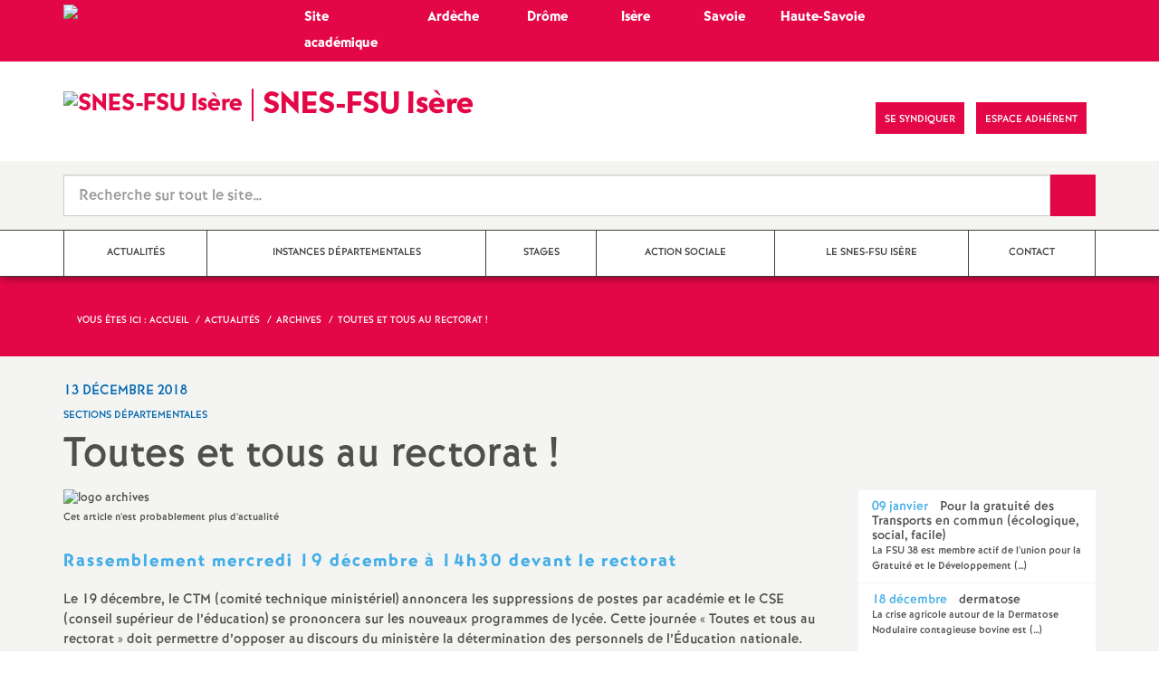

--- FILE ---
content_type: text/html; charset=utf-8
request_url: https://www.grenoble.snes.edu/toutes-et-tous-au-rectorat.html
body_size: 11048
content:
<!-- appel squeltte spécifique départemental OM-->

 <!doctype html>

<!--[if lte IE 7]> <html lang="fr" class="ie7 old-ie no-js"> <![endif]-->
<!--[if (IE 8)&!(IEMobile)]> <html lang="fr" class="old-ie ie8 no-js"> <![endif]-->
<!--[if (gt IE 8)&!(IEMobile)]><!--> <html lang="fr" class="no-js page_article" > <!--<![endif]-->

	<head><meta charset="utf-8"/>
<meta property="article:published_time" content="2018-12-13T15:12:04+01:00" />
<meta property="article:modified_time" content="2021-04-06T11:02:35+02:00" />
<meta name="viewport" content="width=device-width, initial-scale=1.0, maximum-scale=1.0, user-scalable=no"/>
<meta name="apple-mobile-web-app-capable" content="yes" />
<meta name="apple-mobile-web-app-status-bar-style" content="black" />
<meta property="og:site_name" content="SNES-FSU Grenoble" />
<meta property="og:locale" content="fr_FR" />
<meta property="og:url" content="https://www.grenoble.snes.edu/spip/toutes-et-tous-au-rectorat.html" />
<meta property="og:type" content="article" />
<meta property="og:title" content="Toutes et tous au rectorat !" />
<meta property="og:description" content="Rassemblement mercredi 19 décembre à 14h30" />
<meta property="og:image" content="https://www.grenoble.snes.edu/spip/IMG/logo/rubon394.png?1676308884" /><link rel="alternate" type="application/rss+xml" title="Syndiquer tout le site" href="spip.php?page=backend" />
<link rel="shortcut icon" href="local/cache-gd2/2f/bbd25937c807797015795996a47b38.ico?1764967172" type="image/x-icon" />
<link rel="apple-touch-icon" href="squelettes/theme/images/icons/apple-touch-icon.png" />
<link rel="apple-touch-icon" sizes="57x57" href="squelettes/theme/images/icons/apple-touch-icon-57x57.png" />
<link rel="apple-touch-icon" sizes="72x72" href="squelettes/theme/images/icons/apple-touch-icon-72x72.png" />
<link rel="apple-touch-icon" sizes="76x76" href="squelettes/theme/images/icons/apple-touch-icon-76x76.png" />
<link rel="apple-touch-icon" sizes="114x114" href="squelettes/theme/images/icons/apple-touch-icon-114x114.png" />
<link rel="apple-touch-icon" sizes="120x120" href="squelettes/theme/images/icons/apple-touch-icon-120x120.png" />
<link rel="apple-touch-icon" sizes="144x144" href="squelettes/theme/images/icons/apple-touch-icon-144x144.png" />
<link rel="apple-touch-icon" sizes="152x152" href="squelettes/theme/images/icons/apple-touch-icon-152x152.png" />
<link rel="apple-touch-icon" sizes="180x180" href="squelettes/theme/images/icons/apple-touch-icon-180x180.png" /><link rel="stylesheet" href="squelettes/bundles/bootstrap-select/dist/css/bootstrap-select.css"/>
<link rel="stylesheet" href="squelettes/bundles/wow/css/libs/animate.css"/>
<link rel="stylesheet" href="squelettes/bundles/slick-carousel/slick/slick.css"/>
<link rel="stylesheet" href="squelettes/bundles/magnific-popup/dist/magnific-popup.css">
<link rel="stylesheet" href="plugins/extensions_apsulis/skel/css/jquery.liveSearch.css">
<link rel="stylesheet" href="https://unpkg.com/leaflet@1.7.1/dist/leaflet.css"
  integrity="sha512-xodZBNTC5n17Xt2atTPuE1HxjVMSvLVW9ocqUKLsCC5CXdbqCmblAshOMAS6/keqq/sMZMZ19scR4PsZChSR7A=="
  crossorigin=""/>
<link href='https://api.mapbox.com/mapbox.js/plugins/leaflet-fullscreen/v1.0.1/leaflet.fullscreen.css' rel='stylesheet' />
<link rel="stylesheet" href="squelettes/theme/css/global.css"/>
<link rel="stylesheet" href="local/cache-css/perso-urlabs-762a-urlabs-762a-minify-0838.css"/>
<link rel="stylesheet" href="squelettes-dist/css/spip.css?1764924792" type="text/css" />
<script type='text/javascript'>var var_zajax_content='content';</script><script>
var mediabox_settings={"auto_detect":true,"ns":"box","tt_img":true,"sel_g":"#documents_portfolio a[type='image\/jpeg'],#documents_portfolio a[type='image\/png'],#documents_portfolio a[type='image\/gif']","sel_c":".mediabox","str_ssStart":"Diaporama","str_ssStop":"Arr\u00eater","str_cur":"{current}\/{total}","str_prev":"Pr\u00e9c\u00e9dent","str_next":"Suivant","str_close":"Fermer","str_loading":"Chargement\u2026","str_petc":"Taper \u2019Echap\u2019 pour fermer","str_dialTitDef":"Boite de dialogue","str_dialTitMed":"Affichage d\u2019un media","splash_url":"","lity":{"skin":"_simple-dark","maxWidth":"90%","maxHeight":"90%","minWidth":"400px","minHeight":"","slideshow_speed":"2500","opacite":"0.9","defaultCaptionState":"expanded"}};
</script>
<!-- insert_head_css -->
<link rel="stylesheet" href="plugins-dist/mediabox/lib/lity/lity.css?1764926070" type="text/css" media="all" />
<link rel="stylesheet" href="plugins-dist/mediabox/lity/css/lity.mediabox.css?1764926070" type="text/css" media="all" />
<link rel="stylesheet" href="plugins-dist/mediabox/lity/skins/_simple-dark/lity.css?1764926070" type="text/css" media="all" /><link rel='stylesheet' type='text/css' media='all' href='plugins-dist/porte_plume/css/barre_outils.css?1764926072' />
<link rel='stylesheet' type='text/css' media='all' href='local/cache-css/cssdyn-css_barre_outils_icones_css-aeeacdae.css?1764967175' />
<link rel="stylesheet" type="text/css" href="plugins/auto/orthotypo/v2.2.0/css/typo_guillemets.css" media="all" />
<link rel="stylesheet" type="text/css" href="plugins/auto/cookiebar/v1.3.0/css/jquery.cookiebar.css?1720191456" />
<link rel="stylesheet" href="plugins/auto/typoenluminee/v4.0.1/css/enluminurestypo.css" type="text/css" media="all" /><link rel="stylesheet" type="text/css" href="plugins/auto/oembed/v3.4.0/css/oembed.css?1739542678" />
<script src="prive/javascript/jquery.js?1764925040" type="text/javascript"></script>
<script src="prive/javascript/jquery.form.js?1764925040" type="text/javascript"></script>
<script src="prive/javascript/jquery.autosave.js?1764925040" type="text/javascript"></script>
<script src="prive/javascript/jquery.placeholder-label.js?1764925040" type="text/javascript"></script>
<script src="prive/javascript/ajaxCallback.js?1764925040" type="text/javascript"></script>
<script src="prive/javascript/js.cookie.js?1764925040" type="text/javascript"></script>
<!-- insert_head -->
<script src="plugins-dist/mediabox/lib/lity/lity.js?1764926070" type="text/javascript"></script>
<script src="plugins-dist/mediabox/lity/js/lity.mediabox.js?1764926070" type="text/javascript"></script>
<script src="plugins-dist/mediabox/javascript/spip.mediabox.js?1764926070" type="text/javascript"></script><script type='text/javascript' src='plugins-dist/porte_plume/javascript/jquery.markitup_pour_spip.js?1764926072'></script>
<script type='text/javascript' src='plugins-dist/porte_plume/javascript/jquery.previsu_spip.js?1764926072'></script>
<script type='text/javascript' src='local/cache-js/jsdyn-javascript_porte_plume_start_js-619189be.js?1764967175'></script>
<script type='text/javascript' src='local/cache-js/jsdyn-jquery_cookiebar_js-e2c4804c.js?1764967175'></script>
<script type='text/javascript' src='plugins/auto/cookiebar/v1.3.0/js/jquery.cookiebar.call.js?1720191456'></script><link rel='stylesheet' href='plugins/auto/fb_modeles/v1.2.0/fb_modeles.css' type='text/css' media="screen" />
<!-- FB Modeles vide -->
<script type='text/javascript' src='plugins/auto/inserer_modeles/v2.3.2/javascript/autosize.min.js'></script>

<!--[if lt IE 9]>
	
<![endif]-->	
<!--seo_insere--></head>
	<!-- appel squelette spécifique départemental OM-->
	<body class="touch-ko">

	<div id="anchor-top">
	</div><!-- #anchor-top -->

	<div id="ie-fallback">
		<a href="http://windows.microsoft.com/fr-fr/internet-explorer/download-ie" title="Mettre à jour Internet Explorer" id="ie-box"></a>
	</div><!-- #ie-fallback -->

	<ul id="skip-links">
	<li>
		<a href="#nav-top" data-anchor="top">Liens rapides</a>
	</li>
	<li>
		<a href="#nav-main" data-anchor="menu">Navigation principale</a>
	</li>
	<li>
		<a href="#main" data-anchor="main">Contenu principal</a>
	</li>
</ul><!-- #skip-links -->
	<div class="ie-wp">
		<!-- appel entête spécifique départementale OM-->
		<!-- appel des squelettes modifiés spécifiquemement pour les sites départementaux OM-->
<header id="header" class="bg-wh-a hidden-print">
	<!-- recherche de l'article "01. identite" OM-->

                


                
<!--ajout d'un bandeau supérieur spécifique pour retour au site académique et accès direct sites départementaux OM 02/23-->
<!--!!! Structure figée non basée sur les boucles SPIP à modifier à chaque changement de structure du site et des rubriques 02/23-->
<div id="nav-mobile" class="bg-pk-a">
	<div class="container pv-5">
		<div class="row">
			<div class="col-xs-5 c-wh-a">
				<a href="https://grenoble.snes.edu" title="Accès au site de la section académique de Grenoble" class="logo-national">
					<div class="logo"><img src="local/cache-vignettes/L40xH32/logo_s3_24_600x480-c56d4.jpg?1764967172" width="40" alt="SNES-FSU Grenoble"></div>
					<div class="txt c-wh-a h-like-e" >Académie</div>
				</a>		
			</div>
            <div class="col-xs-5 c-wh-a" align="center">
				<a href="https://grenoble.snes.edu/-sections-departementales-184-.html" title="Accès aux sites départementaux Ardèche, Drôme, Isère, Savoie, Haute-Savoie" class="logo-national">
					<div class="txt c-wh-a h-like-e" >Départements</div>
				</a>
			</div><!-- .col-md-9 -->
		</div><!-- .row -->
	</div><!-- .container -->
</div><!-- bg-bk-b -->
<!-- modification du bandeau d'origine avec le nom, l'url et le logo départemental OM-->
<div id="nav-mobile">
	<div class="container pv-10">
		<div class="row">
			<div class="col-xs-9">
				<a href="https://grenoble.snes.edu/38/" title="Retour à la page d'accueil" class="logo-national">
					<div class="logo"><img src="local/cache-vignettes/L91xH71/logo_snes_fsu38_300x235-2-72b36.png?1764967274" width="91" alt="SNES-FSU Isère"></div>
					<!-- agrandissement de la police du nom du site OM-->
					<div class="txt h-like-l" style=" word-wrap: break-word; -webkit-hyphens: none; -moz-hyphens: none; -ms-hyphens: none; -o-hyphens: none; hyphens: none">SNES-FSU Isère</div>
					<h1 class="sr-only"> Syndicat National des Enseignements de Second degré Orléans Tours</h1>
				</a>
<!--                             <a href="#" title="Retour à la page d'accueil">
					<img src="uploads/logo-snes_orleans-tours.gif" class="img-responsive" alt="Logotype Syndicat National des Enseignements de Second degré : NOM DE LA ZONE">
					 <h1 class="sr-only"> Syndicat National des Enseignements de Second degré Orléans Tours</h1>
				</a> -->
			</div><!-- .col-md-7 -->
			<div class="col-xs-3 mt-15 ta-r">
				<button id="nav-mobile-trigger" type="button" aria-haspopup="true" aria-expanded="true">
					<span class="btn-mobile-hamburger">
						<span></span> <span></span> <span></span><span></span>
					</span><!-- #btn-hamburger -->
				</button>
			</div><!-- .col-md-5 -->
		</div><!-- .row -->
	</div><!-- .container -->
</div><!-- bg-bk-b -->	<!-- recherche de l'article "01. identite" OM-->

                

<!--ajout du paramètre url_fb stocké dans le  de l'article de configuration départemental' OM24-->

                


<!--ajout d'un bandeau supérieur spécifique pour retour au site académique OM-->
<div id="nav-top0" class="bg-pk-a">
	<div class="container pv-5 pa-0-xs">
		<div class="row"  >
			<div class="col-md-4 col-sm-4 pr-0 hidden-xs">
				<a href="https://grenoble.snes.edu" title="Accès au site de la section académique de Grenoble" class="logo-national">
					<div class="logo "><img src="local/cache-vignettes/L40xH32/logo_s3_24_600x480-c56d4.jpg?1764967172" width="40" alt="SNES-FSU Grenoble"></div>
					<div class="txt c-wh-a h-like-e" >Site académique</div>
				</a>

			</div><!-- .col-md- -->
            <div class="col-md-1 col-sm-1 pr-0 hidden-xs" align="left">
				<a href="https://grenoble.snes.edu/07/" title="Accès au site du SNES-FSU Ardèche" class="logo-national">
					<div class="txt c-wh-a h-like-e" >Ardèche</div>
				</a>
			</div><!-- .col-md-9 -->
             <div class="col-md-1 col-sm-1 pr-0 hidden-xs" align="center">
				<a href="https://grenoble.snes.edu/26/" title="Accès au site du SNES-FSU Drôme" class="logo-national txt c-wh-a h-like-e">
					<div class="txt c-wh-a h-like-e" >Drôme</div>
				</a>
			</div><!-- .col-md-9 -->
            <div class="col-md-1 col-sm-1 pr-0 hidden-xs" align="center">
				<a href="https://grenoble.snes.edu/38/" title="Accès au site du SNES-FSU Isère' " class="logo-national">
					<div class="txt c-wh-a h-like-e" >Isère</div>
				</a>
			</div><!-- .col-md-9 -->
            <div class="col-md-1 col-sm-1 pr-0 hidden-xs" align="center">
				<a href="https://grenoble.snes.edu/73/" title="Accès au site du SNES-FSU Savoie" class="logo-national">
					<div class="txt c-wh-a h-like-e" >Savoie</div>
				</a>
			</div><!-- .col-md-9 -->
              <div class="col-md-2 col-sm-2 pr-0 hidden-xs" align="left">
				<a href="https://grenoble.snes.edu/74/" title="Accès au site du SNES-FSU Haute-Savoie " class="logo-national">
					<div class="txt c-wh-a h-like-e" >Haute-Savoie</div>
				</a>
			</div><!-- .col-md-9 -->
		
		</div><!-- .row -->
	</div><!-- .container -->
    
</div><!-- bg-bk-b -->



<!-- modification du bandeau d'origine avec le nom, l'url et le logo départemental OM-->
<div id="nav-top">
	<div class="container pv-30 pa-0-xs">
		<div class="row">
			<div class="col-md-7 col-sm-4 pr-0 hidden-xs">
				<a href="https://grenoble.snes.edu/38/" title="Retour à la page d'accueil" class="logo-national">
					<div class="logo"><img src="local/cache-vignettes/L91xH71/logo_snes_fsu38_300x235-2-72b36.png?1764967274" width="91" alt="SNES-FSU Isère"></div>
					<!-- agrandissement de la police du nom du site OM-->
					<div class="txt h-like-l"  style=" word-wrap: break-word; -webkit-hyphens: none; -moz-hyphens: none; -ms-hyphens: none; -o-hyphens: none; hyphens: none">SNES-FSU Isère</div>
					<h1 class="sr-only">Syndicat National des Enseignements de Second degré Departement</h1>
				</a>
			
			</div><!-- .col-md-7 -->
			<div class="col-md-5 col-sm-8 ta-r mt-15">
				<ul class="d-inbl va-t">
<!--ajout du paramètre url_fb stocké dans le  de l'article de configuration départemental' OM24-->
					<li class="item mr-5"><a href="https://www.facebook.com/snesfsuisere" class="sprite facebook-a" title="Visitez notre page Facebook" target="_blank"><span class="sr-only">Visitez notre page Facebook</span></a></li>
					
					<li class="item mr-10 mr-5-sm"><a href="article1510" class="btn btn-a bg-pk-a"> <span class="content">Se syndiquer</span><span class="bg"></span></a></li>
                    <!-- Ajout bouton adhérent OM-->					
					<li class="item mr-10 mr-5-sm"><a href="https://adherent.snes.edu/" class="btn btn-a bg-pk-a" target="_blank"> <span class="content" >Espace adhérent </span> <span class="bg"></span></a></li>
					<li class="item mr-10 mr-5-sm hidden-js"><button class="btn btn-a bg-wh-a" id="search-form-trigger"><span class="content"><span class="sprite search-a"><span class="sr-only">Recherche sur le site</span></span></span><span class="bg"></span> </button></li>

				</ul>
			</div><!-- .col-md-5 -->
		</div><!-- .row -->
	</div><!-- .container -->
</div><!-- bg-bk-b -->	<form action="spip.php?page=recherche" method="get" class="search-form bg-gy-a pv-15 pa-15-xs">
	<span class="form-hidden"><input name="page" value="recherche" type="hidden"
><input name='formulaire_action' type='hidden'
		value='recherche_snes'><input name='formulaire_action_args' type='hidden'
		value='qPetzqNLEXeHF+gZwJarmIsLp7IJEY/s0z4CxQv3VwHwdGIOg0jByX0BsU0flF43IrRPt6sjmsMAwgohreaaU5EpD5TbuOUN'><input name='formulaire_action_sign' type='hidden'
		value=''></span>

	<div class="container">
		<div class="input-group input-group-lg">
			<input type="text" name="recherche" class="form-control livesearch input-search" placeholder="Recherche sur tout le site&hellip;" aria-describedby="sizing-addon1" data-urlresultat='spip.php?page=resultat-livesearch&amp;recherche='>
			<span class="input-group-addon" id="sizing-addon1"><button type="submit" class="btn-submit"><span class="sprite search-b"><span class="sr-only">Recherche sur le site</span></span></button></span>
		</div>
	</div><!-- .container -->
</form><!-- #search-form--><div class="search-result" id='livesearch-content'>

</div><!-- #search-toggle -->    <!-- recherche de la rubrique racine du site départemental OM-->

                


<div id="nav-main">
	<div class="container">
		<ul class="nav-wp">
			<!-- limitation de listage des rubriques à partir du niveau de la racide départemental-->
			<!-- prise en compte du mot-clé hors_menu_pal-->
 			
                
    			
				
				  
				
				<!--Compteur des articles directement posés dans la rubrique mère OM-->
				     
				
				
				
				
				<li class="item active"><a href="-actualites-393-.html" class="link"><span class="txt">Actualités</span></a></li>
				
			
                
    			
                    
    			
				  
				
				
				<!--Compteur des articles directement posés dans la rubrique mère OM-->
				     
				
				
				
				
				<li class="item"><a href="-instances-departementales-347-.html" class="link"><span class="txt">Instances départementales</span></a></li>
				
			
                
    			
                    
    			
				  
				
				
				<!--Compteur des articles directement posés dans la rubrique mère OM-->
				   
				
				
				
				
				<li class="item"><a href="-stages-349-.html" class="link"><span class="txt">Stages</span></a></li>
				
			
                
    			
				
				  
				
				<!--Compteur des articles directement posés dans la rubrique mère OM-->
				   
				
				
				
				
				<li class="item"><a href="-action-sociale-426-.html" class="link"><span class="txt">Action sociale</span></a></li>
				
			
                
    			
				
				  
				
				<!--Compteur des articles directement posés dans la rubrique mère OM-->
				  
				
				
				
				
				<li class="item"><a href="-le-s2-isere-.html" class="link"><span class="txt">Le SNES-FSU Isère</span></a></li>
				
			
                
    			
				
				  
				
				<!--Compteur des articles directement posés dans la rubrique mère OM-->
				 
				
				
				
				
				<li class="item"><a href="-contact-348-.html" class="link"><span class="txt">Contact</span></a></li>
				
			
          
		</ul>
	</div><!-- .container -->
</div><!-- #nav-main --></header><!-- #header-->		<!-- determination de la profondeur de la rubrique OM-->
        
        <!--si type-page n'est pas une rubrique, alors pas de sommaire OM-->
          
            <main id="main">
            	<!-- si profondeur 1, alors appel page d'accueil départementale sinon contenu normal OM-->
                
				
                  <article itemtype="https://schema.org/Article" itemscope>
	<header class="bg-pk-a c-wh-a">
		<div class="container">
			<div class="ph-15 pv-30">
	
	<ol class="breadcrumb style-a"  itemscope itemtype="//schema.org/BreadcrumbList">
		<li><div>Vous êtes ici :</div></li>
		 
		
		
		 
		
		
		
		<!-- ajout d'un appel différencié pour site départemental OM-->
		 
             <!-- determination de la rubrique racine du site départemental OM-->

				




<!-- cible lien spip.php?page=site&amp;id_syndic=0 remplacé par url_racine OM pour le mot accueil du fil d'araine OM-->
<li itemprop="itemListElement" itemscope itemtype="//schema.org/ListItem"><a itemprop="item" href="-snes-fsu-de-l-isere-.html"><span itemprop="name">Accueil</span></a></li>
<!-- début du fil fixé à la profondeur 2: niveau des sous-rubriques du "site" départemental OM-->


	<li itemprop="itemListElement" itemscope itemtype="//schema.org/ListItem"><a itemprop="item" href="-actualites-393-.html"><span itemprop="name">Actualités</span></a></li>



	<li itemprop="itemListElement" itemscope itemtype="//schema.org/ListItem"><a itemprop="item" href="-archives-394-.html"><span itemprop="name">Archives</span></a></li>




<li class="active" itemprop="itemListElement" itemscope itemtype="//schema.org/ListItem"><span itemprop="name">Toutes et tous au rectorat&nbsp;!</span></li>
            
		
	</ol>
</div>		</div>
	</header>
	<div class="bg-gy-a pv-30">
		<div class="container">
			<!-- MICRO DATA -->
			<meta itemprop="datePublished" content="2018-12-13T15:12:04+01:00"/>
			<meta itemprop="dateModified" content="2021-04-06T11:02:35+02:00"/>
			<meta itemprop="author" content="SNES-FSU Grenoble">
			<meta itemprop="name" content="Toutes et tous au rectorat !">
			<meta itemprop="mainEntityOfPage" content="https://www.grenoble.snes.edu/toutes-et-tous-au-rectorat.html">
			
			<div itemprop="publisher" itemscope itemtype="https://schema.org/Organization">
				<div itemprop="logo" itemscope itemtype="https://schema.org/ImageObject">
					<img src="local/cache-vignettes/L300xH240/logo_s3_24_600x480-67f96.jpg?1764967172" class="hidden" alt="SNES-FSU Grenoble"/>
					<meta itemprop="url" content="https://www.grenoble.snes.edu/local/cache-vignettes/L300xH240/logo_s3_24_600x480-67f96.jpg?1764967172">
					<meta itemprop="width" content="">
					<meta itemprop="height" content="">
				</div>
				<meta itemprop="name" content="SNES-FSU Grenoble">
			</div>
           
					          
					


			    
				
			
			<div class="row">
				<header class="col-md-9">
					<div class="h-like-i c-bl-b">13 décembre 2018</div>
					<div class="d-inbl va-m mt-10">
						<h3 class="p-like-d c-bl-b" itemprop="about">Sections départementales</h3>
					</div>
					<h1 class="h-like-h mt-10 crayon article-titre-1757 " itemprop="headline">Toutes et tous au rectorat&nbsp;!</h1>
				</header><!-- .col-md-9 -->
				<div class="col-md-3">
					<!-- suppression de toutes les options inopérantes 24 OM -->


<ul class="d-inbl va-t mt-30 mt-10-sm ta-c-xs  addthis_toolbox addthis_default_style">
	<!--<li class="mr-2"><a href="#" class="sprite facebook-a addthis_button_facebook" title="Partager l'article sur Facebook"><span class="sr-only">Partager l'article sur Facebook</span></a></li>
	<li class="mr-2"><a href="#" class="sprite twitter-a addthis_button_twitter" title="Partager l'article sur Twitter"><span class="sr-only">Partager l'article sur Twitter</span></a></li>
	<li class="mr-2"><a href="#" class="sprite addthis-a addthis_button" title="Partager l'article via Addthis"><span class="sr-only">Partager l'article via Addthis</span></a></li>-->
	<li class="mr-2"><a href="javascript:window.print()" class="sprite print-a" title="Imprimer l'article"><span class="sr-only">Imprimer l'article</span></a></li>
	<!--<li class="mr-2"><a href="#" class="sprite email-a addthis_button_email" title="Envoyer l'article par email"><span class="sr-only">Envoyer l'article par email</span></a></li>-->
</ul>				</div><!-- .col-md-3 -->
			</div> <!-- .row -->
			<div class="row mt-15">
				<div class="col-md-9">
					<section itemprop="articleBody">
                         
                        
                         
                        
				            
                          <div class="article-figure" >
	<img src="squelettes/theme/images/logos/logo-archives.png" class="img-responsive"[ alt="logo archives"]>
	<p class="p-like-e mt-5" itemprop="description">Cet article n'est probablement plus d'actualité</p>
</div> 

						


                        
                         
						
						   
                        
                        


						<div class="p-like-f mt-30 crayon article-chapo-1757 "><p><span style="color:#43aee6; font-weight: bold"><strong>Rassemblement mercredi 19&nbsp;décembre à 14h30 devant le rectorat</strong></span></p></div>
						<div class="wysiwyg-wp crayon article-texte-1757 ">
							<p>Le 19&nbsp;décembre, le CTM (comité technique ministériel) annoncera les suppressions de postes par académie et le CSE (conseil supérieur de l&#8217;éducation) se prononcera sur les nouveaux programmes de lycée. Cette journée &#171;&nbsp;Toutes et tous au rectorat&nbsp;&#187; doit permettre d&#8217;opposer au discours du ministère la détermination des personnels de l’Éducation nationale.<br class='autobr' />
Venez seul ou à plusieurs représenter votre collège ou votre lycée, pour porter les revendications des établissements devant la rectrice&nbsp;!</p>
<p>
Tract&nbsp;:</p>
<div class='spip_document_2959 spip_document spip_documents spip_document_file spip_documents_left spip_document_left'>
<figure class="spip_doc_inner">
<a href="IMG/pdf/tract_rassemblement_19_12.pdf"
	class=" spip_doc_lien" title='PDF - 306 kio'
	type="application/pdf"><img src='local/cache-vignettes/L64xH64/pdf-b8aed.svg?1764967209' width='64' height='64' alt='' /></a>
</figure>
</div>
						</div><!-- .wysiwyg-wp -->
					</section>
				</div>
				<aside class="col-md-3 mt-30-sm ">
	



<!-- appel du bloc brèves en transmettant l'ID rubrique pour FSU spécifique départemental 24 OM -->
	<!-- recherche de la sous-rubrique "10. Actualités" OM-->
<!-- par défaut, en l'absence de résultat de la recherche, ce sera la rubrique "10. Actualités" du site acad, la 306  OM24-->

                

                






    
    
        
            <ul class="nav-tab-a hidden-js"  role="tablist">
	            <li class="active">
		            <a href="https://fsu38.fsu.fr/" aria-controls="breves" role="tab" data-toggle="tab" class="btn" data-id="carousel-home-news-a">Dans la fédération</a>
	            </li>
            </ul>
            <div class="tab-content">
	            <div role="tabpanel" class="tab-pane fade in active" id="actu_federale">
                    <!-- A voir style Overflow OM24-->
		            <ul id="carousel-home-news-a" style="overflow: auto;">
    		        
                        <li>
	    				<article class="bloc-c" itemscope itemtype="https://schema.org/NewsArticle">
	    					<a href="https://fsu38.fsu.fr/pour-la-gratuite-des-transports-en-commun-ecologique-social-facile/" itemprop="mainEntityOfPage" class="link">
							<h3 class="title"><span class="c-pk-a mr-5">09 janvier</span>
                                &nbsp;<span     itemprop="headline">Pour la gratuité des Transports en commun (écologique, social, facile)</span></h3><small>La FSU 38 est membre actif de l'union pour la Gratuité et le Développement&nbsp;(…)</small>
	    					</a><!-- .link-->
                            
   	        			</article><!-- .bloc-c -->
	    			    </li>
	    	        
                        <li>
	    				<article class="bloc-c" itemscope itemtype="https://schema.org/NewsArticle">
	    					<a href="https://fsu38.fsu.fr/dermatose/" itemprop="mainEntityOfPage" class="link">
							<h3 class="title"><span class="c-pk-a mr-5">18 décembre</span>
                                &nbsp;<span     itemprop="headline">dermatose</span></h3><small>La crise agricole autour de la Dermatose Nodulaire contagieuse bovine est&nbsp;(…)</small>
	    					</a><!-- .link-->
                            
   	        			</article><!-- .bloc-c -->
	    			    </li>
	    	        
                        <li>
	    				<article class="bloc-c" itemscope itemtype="https://schema.org/NewsArticle">
	    					<a href="https://fsu38.fsu.fr/evar/" itemprop="mainEntityOfPage" class="link">
							<h3 class="title"><span class="c-pk-a mr-5">04 décembre</span>
                                &nbsp;<span     itemprop="headline">EVAR</span></h3><small>L’article EVAR est apparu en premier sur fsu38.</small>
	    					</a><!-- .link-->
                            
   	        			</article><!-- .bloc-c -->
	    			    </li>
	    	        
                        <li>
	    				<article class="bloc-c" itemscope itemtype="https://schema.org/NewsArticle">
	    					<a href="https://fsu38.fsu.fr/25-novembre-2025/" itemprop="mainEntityOfPage" class="link">
							<h3 class="title"><span class="c-pk-a mr-5">19 novembre</span>
                                &nbsp;<span     itemprop="headline">25&nbsp;novembre 2025</span></h3><small>Manif aux flambeaux à GRENOBLE 18 h Musée  L’article 25 novembre 2025 est&nbsp;(…)</small>
	    					</a><!-- .link-->
                            
   	        			</article><!-- .bloc-c -->
	    			    </li>
	    	        
        		    </ul><!-- #carousel-home-news-a -->
         	    </div>
            </div><!-- .tab-content -->
	
		
	

	
	<section class="rubric-list-b mt-30">
		<header class="header">
			<h2 class="p-like-c">Articles de la rubrique</h2>
		</header>
		<ul>
			
			<li class="item">
				<a href="mobilisations-des-personnels-des-ecoles-et-etablissements-de-l-agglomeration.html" class="link">Mobilisations des personnels des écoles et établissements de l’agglomération grenobloise pour des moyens pour une école réellement inclusive</a>
			</li>
			
			<li class="item">
				<a href="manifs-du-1er-mai.html" class="link">Manifs du 1<sup class="typo_exposants">er</sup>&nbsp;mai</a>
			</li>
			
			<li class="item">
				<a href="deux-interviews-du-secretaire-departemental-du-snes-fsu.html" class="link">Deux interviews du secrétaire départemental du SNES-FSU</a>
			</li>
			
		</ul>
		<div class="ta-c pv-10">
			<a href="-archives-394-.html" class="p-like-d td-und">Voir tous les articles</a>
		</div>
	</section><!-- .rubric-list -->
	

</aside><!-- .col-md-3-->			</div><!-- .row -->
		</div><!-- .container -->
	</div>
</article>        	</main>
        <!-- appel pied spécifique départemental OM-->
		<footer id="footer" class="hidden-print">
	
	<!-- determination de la profondeur de la rubrique OM-->
    
    <!-- si profondeur 1, alors configuration du pied pour la page d'accueil départementale sinon pied sous-rubrique OM-->
    
	  <div class="bg-gy-g shad-a">
	<div class="container">
		<div class="ta-c pv-20">
			<button class="d-inbl va-m" id="sitemap-trigger">
				<span><span class="sprite arrow-b-b"></span></span>
				<span class="h-like-l c-gy-h mh-10">Plan du site</span>
				<span><span class="sprite arrow-b-b"></span></span>
			</button>
		</div>
		<div class="row pb-30 equal-col-wp" id="sitemap-wp">
			
				<div class="col-md-3 mt-30 equal-col-item">
					<div class="arbo-header">
						<a href="-actualites-393-.html"><h4 class="h-like-i c-bl-b">Actualités</h4></a>
					</div><!-- .header -->

					

					
						
					
						
					
						
					
						
					
						
					
					
						
					

					

					
					<ul class="arbo-list">
						
							<li class="item"><a href="pensez-aux-caisses-de-greve.html" class="link">Pensez aux caisses de grève&nbsp;!</a></li>
						
							<li class="item"><a href="suivez-nous.html" class="link">Suivez-nous&nbsp;!</a></li>
						
							<li class="item"><a href="violences-sexistes-et-sexuelles.html" class="link">Violences sexistes et sexuelles</a></li>
						
							<li class="item"><a href="apres-le-10-septembre-le-18-toustes-en-greve.html" class="link">Après le 10&nbsp;septembre, le 18&nbsp;! Toustes en grève&nbsp;!</a></li>
						
							<li class="item"><a href="toustes-en-greve-le-2-octobre.html" class="link">Toustes en grève le 2&nbsp;octobre&nbsp;!</a></li>
						
							<li class="item"><a href="-archives-394-.html" class="link">Archives</a></li>
						
					</ul>
					
				</div><!-- .col-md-3 -->
			
				<div class="col-md-3 mt-30 equal-col-item">
					<div class="arbo-header">
						<a href="-instances-departementales-347-.html"><h4 class="h-like-i c-bl-b">Instances départementales</h4></a>
					</div><!-- .header -->

					

					
						
					
						
					
						
					
						
					
						
					
					
						
					

					

					
					<ul class="arbo-list">
						
							<li class="item"><a href="ctsd-du-28-janvier-2022.html" class="link">CTSD du 28&nbsp;janvier 2022</a></li>
						
							<li class="item"><a href="csa-sd-du-19-janvier-2024.html" class="link">CSA-SD du 19&nbsp;janvier 2024</a></li>
						
							<li class="item"><a href="csa-sd-du-18-mars-2024.html" class="link">CSA-SD du 18&nbsp;mars 2024</a></li>
						
							<li class="item"><a href="csa-sd-de-repli-du-26-mars-2024.html" class="link">CSA-SD de repli du 26&nbsp;mars 2024</a></li>
						
							<li class="item"><a href="csa-sd-du-28-janvier-2025.html" class="link">CSA-SD du 28&nbsp;janvier 2025</a></li>
						
							<li class="item"><a href="-archives-399-.html" class="link">Archives</a></li>
						
					</ul>
					
				</div><!-- .col-md-3 -->
			
				<div class="col-md-3 mt-30 equal-col-item">
					<div class="arbo-header">
						<a href="-stages-349-.html"><h4 class="h-like-i c-bl-b">Stages</h4></a>
					</div><!-- .header -->

					

					
						
					
						
					
						
					
					
						
					

					

					
					<ul class="arbo-list">
						
							<li class="item"><a href="stage-animer-une-section-syndicale-agir-en-conseil-d-administration.html" class="link">Stage &#171;&nbsp;Animer une section syndicale - Agir en conseil d’administration&nbsp;&#187;</a></li>
						
							<li class="item"><a href="stages-syndicaux-isere-2024-2025.html" class="link">Stages syndicaux Isère 2024-2025</a></li>
						
							<li class="item"><a href="stages-syndicaux-isere-2025-2026.html" class="link">Stages syndicaux Isère 2025-2026</a></li>
						
							<li class="item"><a href="-archives-398-.html" class="link">Archives</a></li>
						
					</ul>
					
				</div><!-- .col-md-3 -->
			
				<div class="col-md-3 mt-30 equal-col-item">
					<div class="arbo-header">
						<a href="-action-sociale-426-.html"><h4 class="h-like-i c-bl-b">Action sociale</h4></a>
					</div><!-- .header -->

					

					
						
					
						
					
						
					
					

					

					
					<ul class="arbo-list">
						
							<li class="item"><a href="action-sociale.html" class="link">SRIAS</a></li>
						
							<li class="item"><a href="guide-fsu-des-prestations-interministerielles-d-action-sociale.html" class="link">Guide FSU des prestations interministérielles d’action sociale</a></li>
						
							<li class="item"><a href="cdas.html" class="link">CDAS</a></li>
						
					</ul>
					
				</div><!-- .col-md-3 -->
			
				<div class="col-md-3 mt-30 equal-col-item">
					<div class="arbo-header">
						<a href="-publications-237-.html"><h4 class="h-like-i c-bl-b">Publications</h4></a>
					</div><!-- .header -->

					

					
					
						
					

					  

					
				</div><!-- .col-md-3 -->
			
				<div class="col-md-3 mt-30 equal-col-item">
					<div class="arbo-header">
						<a href="-photos-.html"><h4 class="h-like-i c-bl-b">Photos</h4></a>
					</div><!-- .header -->

					

					
						
					
						
					
						
					
						
					
						
					
						
					
					

					

					
					<ul class="arbo-list">
						
							<li class="item"><a href="congres-national-clermont-ferrand-2007.html" class="link">Congrès national - Clermont-Ferrand 2007</a></li>
						
							<li class="item"><a href="manifestation-du-20-novembre-2007.html" class="link">Manifestation du 20&nbsp;novembre 2007</a></li>
						
							<li class="item"><a href="journee-mondiale-d-action-pour-un-travail-decent.html" class="link">Journée mondiale d’action pour un travail décent</a></li>
						
							<li class="item"><a href="trombinoscope-des-membres-du-bureau.html" class="link">Trombinoscope des membres du bureau</a></li>
						
							<li class="item"><a href="action-au-college-de-beaurepaire-le-27-janvier-2009.html" class="link">Action au collège de Beaurepaire le 27&nbsp;janvier 2009</a></li>
						
							<li class="item"><a href="rassemblement-du-14-fevrier-2019.html" class="link">Rassemblement du 14&nbsp;février 2019</a></li>
						
					</ul>
					
				</div><!-- .col-md-3 -->
			
				<div class="col-md-3 mt-30 equal-col-item">
					<div class="arbo-header">
						<a href="-le-s2-isere-.html"><h4 class="h-like-i c-bl-b">Le SNES-FSU Isère</h4></a>
					</div><!-- .header -->

					

					
						
					
						
					
					

					

					
					<ul class="arbo-list">
						
							<li class="item"><a href="la-section-departementale.html" class="link">La section départementale</a></li>
						
							<li class="item"><a href="les-membres-du-bureau.html" class="link">Les membres du bureau</a></li>
						
					</ul>
					
				</div><!-- .col-md-3 -->
			
				<div class="col-md-3 mt-30 equal-col-item">
					<div class="arbo-header">
						<a href="-contact-348-.html"><h4 class="h-like-i c-bl-b">Contact</h4></a>
					</div><!-- .header -->

					

					
						
					
					

					  

					
				</div><!-- .col-md-3 -->
			
		</div><!-- .row -->
	</div><!-- .container -->
</div>	<!-- recherche de la rubrique "90. Contact" OM-->


                

                


<!--ajout du paramètre url_fb stocké dans le  de l'article de configuration départemental' OM24-->

               



<div class="bg-bk-a pv-15" id="footer-bottom">
	<div class="container">
		<div class="row">
			<div class="col-md-4 col-sm-4">
				<ul class="d-inbl ta-c-xs c-wh-a">
					 <li class="mr-20"><a href="http://www.snes.edu" title="Visitez le site Internet national du SNES (Syndicat National des Enseignements de Second degré)" target="_blank"><img src="squelettes/theme/images/logos/logo-snes-footer_national.png" alt="Logotype Syndicat National des Enseignements de Second degré"></a></li> 
<!-- 					<li class="mr-10 item">
					<a href="http://www.snes.edu" title="Visitez le site Internet national du SNES (Syndicat National des Enseignements de Second degré)" class='link' target="_blank">Se rendre sur le site National</a>
					</li> -->
					<li>
					<a href="http://www.fsu.fr" title="Visitez le site Internet de la FSU (Fédération Syndicale Unitaire)" target="_blank"><img src="squelettes/theme/images/logos/logo-fsu.png" alt="Logotype Fédération Syndicale Unitaire "></a>
					</li>
					<li class="espace_redaction">
						<a href="https://grenoble.snes.edu/ecrire">Espace de rédaction</a>
					</li>
				</ul>
			</div><!-- .col-md-4 -->
			<div class="col-md-8 col-sm-8 ta-r ta-l-xs mt-10 pl-0 pa-0-xs">
				<ul class="d-inbl d-bl-xs va-m p-like-e c-wh-a liens_pied">
<!--ajout du paramètre url_fb stocké dans le  de l'article de configuration départemental' OM24-->
					<li class="item"><a href="https://www.facebook.com/snesfsuisere" class="link" title="Visitez la page Facebook du SNES" target="_blank"><span class="sprite facebook-b"></span><span class="visible-xs-inline-block ml-10">Visitez notre page Facebook</span></a></li>
					
					<li class="item"><span class="link">&copy; 2016 Tous droits réservés</span></li>
					<!-- exclusion de l'entrée de menu contact pour ajout manuel OM-->
		<li class="menu-entree item menu-items__item menu-items__item_page-speciale login">
		<a href="spip.php?page=login" class="menu-items__lien">Accès rédacteur</a>
		 
			</li>
		
		<li class="menu-entree item menu-items__item menu-items__item_objet menu-items__item_article">
		<a href="mentions-legales.html" class="menu-items__lien">Mentions légales</a>
		 
			</li>
		
		<li class="menu-entree item menu-items__item menu-items__item_objet menu-items__item_article">
		<a href="plan-du-site.html" class="menu-items__lien">Plan du site</a>
		 
			</li>
		
		<li class="menu-entree item menu-items__item menu-items__item_objet menu-items__item_article">
		<a href="credits.html" class="menu-items__lien">Crédits</a>
		 
			</li>					<!-- Ajout manuel du lien contact exclu par inclure/menu_dep de la liste liens_pied-->
                     
                    <li class="item">&ensp;&ensp;<a href="-contact-348-.html" class="link" title="Contacts"> Contacts</a></li>
				</ul>


			</div><!-- .col-md-8 -->
		</div><!-- .row -->
	</div><!-- .container -->
</div></footer><!-- #footer -->

<a href="#anchor-top" title="Retour en haut de page" class="btn-top left">
	<span class="sprite back-top"></span>
</a>
<a href="#anchor-top" title="Retour en haut de page" class="btn-top right">
	<span class="sprite back-top"></span>
</a>

<div id="modal" class="modal fade"  tabindex="-1" role="dialog" aria-hidden="true">
	<div class="modal-dialog" role="document">
		<div class="modal-content">
		</div><!-- .modal-content -->
	</div><!-- .modal-dialog -->
</div><!-- .modal -->

<div id="modal-loader">
	<div class="spinner-wp spinner-circle"></div>
</div><!-- #modal-loader -->	</div><!-- .ie-wp -->

	<script src="squelettes/bundles/jquery-placeholder/jquery.placeholder.min.js"></script>
<script src="squelettes/bundles/jquery.scrollTo/jquery.scrollTo.min.js"></script>
<script src="squelettes/bundles/jquery.localScroll/jquery.localScroll.min.js"></script>
<script src="squelettes/bundles/slick-carousel/slick/slick.min.js"></script>
<script src="squelettes/bundles/magnific-popup/dist/jquery.magnific-popup.min.js"></script>
<script src="squelettes/bundles/isotope/dist/isotope.pkgd.min.js"></script>
<script src="squelettes/bundles/waypoints/lib/jquery.waypoints.min.js"></script>
<script src="squelettes/bundles/bootstrap-sass/assets/javascripts/bootstrap/transition.js"></script>
<script src="squelettes/bundles/bootstrap-sass/assets/javascripts/bootstrap/dropdown.js"></script>
<script src="squelettes/bundles/bootstrap-sass/assets/javascripts/bootstrap/tab.js"></script>
<script src="squelettes/bundles/bootstrap-sass/assets/javascripts/bootstrap/modal.js"></script>
<script src="squelettes/bundles/bootstrap-sass/assets/javascripts/bootstrap/collapse.js"></script>
<script src="squelettes/bundles/bootstrap-select/js/bootstrap-select.js"></script>
<script src="squelettes/bundles/wow/dist/wow.min.js"></script>
<script src="plugins/extensions_apsulis/skel/js/jquery.liveSearch.js"></script>
<script src="https://unpkg.com/leaflet@1.7.1/dist/leaflet.js"
  integrity="sha512-XQoYMqMTK8LvdxXYG3nZ448hOEQiglfqkJs1NOQV44cWnUrBc8PkAOcXy20w0vlaXaVUearIOBhiXZ5V3ynxwA=="
  crossorigin=""></script>

<script src='https://api.mapbox.com/mapbox.js/plugins/leaflet-fullscreen/v1.0.1/Leaflet.fullscreen.min.js'></script>
<script src="squelettes/theme/javascript/global.js"></script>


<script src="https://use.typekit.net/vpf2ryf.js"></script>
<script>try{Typekit.load({ async: true });}catch(e){}</script>




<script>
var url = $('.addthis_button_twitter').attr('data-tw-url');
var addthis_share =
{
	templates: {
		twitter: '{{title}} ' + url
	}
}
</script>

<!-- Cookies Bar -->

<!-- suppression tracker addthis 24 OM -->

<!--<script type="text/javascript">
	if(jQuery.cookieBar('cookies')){
		var addthis_config = {"data_track_addressbar":false};
		var sNew = document.createElement("script");
		sNew.async = true;
		sNew.src = "//s7.addthis.com/js/300/addthis_widget.js#pubid=ra-56600451430e1799";
		var s0 = document.getElementsByTagName('script')[0];
		s0.parentNode.insertBefore(sNew, s0);
	}
</script>-->


<!-- suppression google analytics 24 OM -->

<!--<script type="text/javascript">
$(document).ready(function(){
	if(jQuery.cookieBar('cookies')){
		// alert("Cookies acceptés.");
		/* Google Analytics */
		(function(i,s,o,g,r,a,m){i['GoogleAnalyticsObject']=r;i[r]=i[r]||function(){
		(i[r].q=i[r].q||[]).push(arguments)},i[r].l=1*new Date();a=s.createElement(o),
		m=s.getElementsByTagName(o)[0];a.async=1;a.src=g;m.parentNode.insertBefore(a,m)
		})(window,document,'script','//www.google-analytics.com/analytics.js','ga');

		ga('create', 'UA-26914301-1', 'alfortville.fr');
		ga('send', 'pageview');
	}else{
		jQuery('body').addClass('cookie_no');
	}
});
</script>-->

<!-- recherche de l'article "02. coordonnees" OM-->

                

                










<script type="text/javascript">
$(document).ready(function(){
	var map = L.map('map_contact').setView([45.15965, 5.73366], 16);

	L.control.fullscreen().addTo(map);
	
		<!-- Modification https -->
	L.tileLayer('https://{s}.tile.openstreetmap.org/{z}/{x}/{y}.png', {
		attribution: '&copy; <a href="https://www.openstreetmap.org/copyright">OpenStreetMap</a> contributors'
	}).addTo(map);


	L.marker([45.15965, 5.73366]).addTo(map)
		.bindPopup('SNES-FSU Section de l’Isère<br> 32 avenue de l’Europe<br> 38100 Grenoble')
		<!-- Modification pour afficher le nom dans la carte -->
		.openPopup();
});
</script></body></html>
